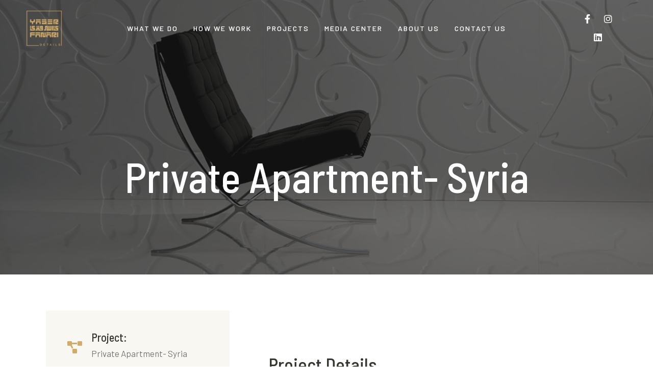

--- FILE ---
content_type: text/html; charset=UTF-8
request_url: https://yaserfanari.com/our_projects/private-apartment-syria/
body_size: 12001
content:
<!DOCTYPE html><html lang="en-US"><head><meta charset="UTF-8"><meta name="viewport" content="width=device-width, initial-scale=1"><link rel="profile" href="https://gmpg.org/xfn/11"><meta name='robots' content='index, follow, max-image-preview:large, max-snippet:-1, max-video-preview:-1' /><!-- <link media="all" href="https://yaserfanari.com/wp-content/cache/autoptimize/css/autoptimize_f5ddaf745073e06dcc3b1c43d4d6d40d.css" rel="stylesheet"> --><title>Private Apartment- Syria - Yaser Fanari Interior Design and Fit-Out</title><link rel="canonical" href="https://yaserfanari.com/our_projects/private-apartment-syria/" /><meta property="og:locale" content="en_US" /><meta property="og:type" content="article" /><meta property="og:title" content="Private Apartment- Syria - Yaser Fanari Interior Design and Fit-Out" /><meta property="og:url" content="https://yaserfanari.com/our_projects/private-apartment-syria/" /><meta property="og:site_name" content="Yaser Fanari Interior Design and Fit-Out" /><meta property="article:modified_time" content="2022-07-19T09:57:36+00:00" /><meta property="og:image" content="https://yaserfanari.com/wp-content/uploads/2022/07/001-1.jpg" /><meta property="og:image:width" content="800" /><meta property="og:image:height" content="534" /><meta property="og:image:type" content="image/jpeg" /><meta name="twitter:card" content="summary_large_image" /> <script type="application/ld+json" class="yoast-schema-graph">{"@context":"https://schema.org","@graph":[{"@type":"WebPage","@id":"https://yaserfanari.com/our_projects/private-apartment-syria/","url":"https://yaserfanari.com/our_projects/private-apartment-syria/","name":"Private Apartment- Syria - Yaser Fanari Interior Design and Fit-Out","isPartOf":{"@id":"https://yaserfanari.com/#website"},"primaryImageOfPage":{"@id":"https://yaserfanari.com/our_projects/private-apartment-syria/#primaryimage"},"image":{"@id":"https://yaserfanari.com/our_projects/private-apartment-syria/#primaryimage"},"thumbnailUrl":"https://yaserfanari.com/wp-content/uploads/2022/07/001-1.jpg","datePublished":"2022-07-14T09:59:24+00:00","dateModified":"2022-07-19T09:57:36+00:00","breadcrumb":{"@id":"https://yaserfanari.com/our_projects/private-apartment-syria/#breadcrumb"},"inLanguage":"en-US","potentialAction":[{"@type":"ReadAction","target":["https://yaserfanari.com/our_projects/private-apartment-syria/"]}]},{"@type":"ImageObject","inLanguage":"en-US","@id":"https://yaserfanari.com/our_projects/private-apartment-syria/#primaryimage","url":"https://yaserfanari.com/wp-content/uploads/2022/07/001-1.jpg","contentUrl":"https://yaserfanari.com/wp-content/uploads/2022/07/001-1.jpg","width":800,"height":534},{"@type":"BreadcrumbList","@id":"https://yaserfanari.com/our_projects/private-apartment-syria/#breadcrumb","itemListElement":[{"@type":"ListItem","position":1,"name":"Home","item":"https://yaserfanari.com/"},{"@type":"ListItem","position":2,"name":"Projects","item":"https://yaserfanari.com/projects/"},{"@type":"ListItem","position":3,"name":"Private Apartment- Syria"}]},{"@type":"WebSite","@id":"https://yaserfanari.com/#website","url":"https://yaserfanari.com/","name":"Yaser Fanari Interior Design and Fit-Out","description":"Interior design- Fit out contracting","publisher":{"@id":"https://yaserfanari.com/#organization"},"potentialAction":[{"@type":"SearchAction","target":{"@type":"EntryPoint","urlTemplate":"https://yaserfanari.com/?s={search_term_string}"},"query-input":"required name=search_term_string"}],"inLanguage":"en-US"},{"@type":"Organization","@id":"https://yaserfanari.com/#organization","name":"Yaser Fanari Architectural Solutions and Fit-Out","url":"https://yaserfanari.com/","logo":{"@type":"ImageObject","inLanguage":"en-US","@id":"https://yaserfanari.com/#/schema/logo/image/","url":"https://yaserfanari.com/wp-content/uploads/2020/07/yaser-fanari-quality-img.jpg","contentUrl":"https://yaserfanari.com/wp-content/uploads/2020/07/yaser-fanari-quality-img.jpg","width":400,"height":400,"caption":"Yaser Fanari Architectural Solutions and Fit-Out"},"image":{"@id":"https://yaserfanari.com/#/schema/logo/image/"}}]}</script> <link rel="alternate" type="application/rss+xml" title="Yaser Fanari Interior Design and Fit-Out &raquo; Feed" href="https://yaserfanari.com/feed/" /><link rel="alternate" type="application/rss+xml" title="Yaser Fanari Interior Design and Fit-Out &raquo; Comments Feed" href="https://yaserfanari.com/comments/feed/" /><!-- <link rel='stylesheet' id='elementor-post-83-css' href='https://yaserfanari.com/wp-content/cache/autoptimize/css/autoptimize_single_5710b1afb022680ca7962978cc324b29.css?ver=1718102506' media='all' /> --><!-- <link rel='stylesheet' id='elementor-post-92-css' href='https://yaserfanari.com/wp-content/cache/autoptimize/css/autoptimize_single_6b80366495f9540078aa16a3a703fff6.css?ver=1718102513' media='all' /> --><!-- <link rel='stylesheet' id='elementor-post-95-css' href='https://yaserfanari.com/wp-content/cache/autoptimize/css/autoptimize_single_698b46a5b9fd7ab1fd49aea7d52b2833.css?ver=1718102999' media='all' /> --><!-- <link rel='stylesheet' id='elementor-post-1549-css' href='https://yaserfanari.com/wp-content/cache/autoptimize/css/autoptimize_single_8c267b26fa7728d27b198f9307579220.css?ver=1718102712' media='all' /> --><!-- <link rel='stylesheet' id='elementor-post-545-css' href='https://yaserfanari.com/wp-content/cache/autoptimize/css/autoptimize_single_c2027fc17d109e4c6a364be3ddbe48b1.css?ver=1607883807' media='all' /> -->
<link rel="stylesheet" type="text/css" href="//yaserfanari.com/wp-content/cache/wpfc-minified/9mfsqato/aajmu.css" media="all"/><link rel='stylesheet' id='google-fonts-1-css' href='https://fonts.googleapis.com/css?family=Roboto%3A100%2C100italic%2C200%2C200italic%2C300%2C300italic%2C400%2C400italic%2C500%2C500italic%2C600%2C600italic%2C700%2C700italic%2C800%2C800italic%2C900%2C900italic%7CRoboto+Slab%3A100%2C100italic%2C200%2C200italic%2C300%2C300italic%2C400%2C400italic%2C500%2C500italic%2C600%2C600italic%2C700%2C700italic%2C800%2C800italic%2C900%2C900italic%7CBarlow%3A100%2C100italic%2C200%2C200italic%2C300%2C300italic%2C400%2C400italic%2C500%2C500italic%2C600%2C600italic%2C700%2C700italic%2C800%2C800italic%2C900%2C900italic%7CBarlow+Semi+Condensed%3A100%2C100italic%2C200%2C200italic%2C300%2C300italic%2C400%2C400italic%2C500%2C500italic%2C600%2C600italic%2C700%2C700italic%2C800%2C800italic%2C900%2C900italic&#038;display=auto&#038;ver=6.5.7' media='all' /><link rel="preconnect" href="https://fonts.gstatic.com/" crossorigin><!--[if IE]> <script src="https://yaserfanari.com/wp-content/themes/astra/assets/js/minified/flexibility.min.js?ver=4.6.16" id="astra-flexibility-js"></script> <script id="astra-flexibility-js-after">flexibility(document.documentElement);</script> <![endif]--> <script src='//yaserfanari.com/wp-content/cache/wpfc-minified/koi9j3zk/aaf8z.js' type="text/javascript"></script>
<!-- <script src="https://yaserfanari.com/wp-includes/js/jquery/jquery.min.js?ver=3.7.1" id="jquery-core-js"></script> --> <script id="ecs_ajax_load-js-extra">var ecs_ajax_params = {"ajaxurl":"https:\/\/yaserfanari.com\/wp-admin\/admin-ajax.php","posts":"{\"page\":0,\"our_projects\":\"private-apartment-syria\",\"post_type\":\"our_projects\",\"name\":\"private-apartment-syria\",\"error\":\"\",\"m\":\"\",\"p\":0,\"post_parent\":\"\",\"subpost\":\"\",\"subpost_id\":\"\",\"attachment\":\"\",\"attachment_id\":0,\"pagename\":\"private-apartment-syria\",\"page_id\":0,\"second\":\"\",\"minute\":\"\",\"hour\":\"\",\"day\":0,\"monthnum\":0,\"year\":0,\"w\":0,\"category_name\":\"\",\"tag\":\"\",\"cat\":\"\",\"tag_id\":\"\",\"author\":\"\",\"author_name\":\"\",\"feed\":\"\",\"tb\":\"\",\"paged\":0,\"meta_key\":\"\",\"meta_value\":\"\",\"preview\":\"\",\"s\":\"\",\"sentence\":\"\",\"title\":\"\",\"fields\":\"\",\"menu_order\":\"\",\"embed\":\"\",\"category__in\":[],\"category__not_in\":[],\"category__and\":[],\"post__in\":[],\"post__not_in\":[],\"post_name__in\":[],\"tag__in\":[],\"tag__not_in\":[],\"tag__and\":[],\"tag_slug__in\":[],\"tag_slug__and\":[],\"post_parent__in\":[],\"post_parent__not_in\":[],\"author__in\":[],\"author__not_in\":[],\"search_columns\":[],\"ignore_sticky_posts\":false,\"suppress_filters\":false,\"cache_results\":true,\"update_post_term_cache\":true,\"update_menu_item_cache\":false,\"lazy_load_term_meta\":true,\"update_post_meta_cache\":true,\"posts_per_page\":10,\"nopaging\":false,\"comments_per_page\":\"50\",\"no_found_rows\":false,\"order\":\"DESC\"}"};</script> <link rel="https://api.w.org/" href="https://yaserfanari.com/wp-json/" /><link rel="alternate" type="application/json" href="https://yaserfanari.com/wp-json/wp/v2/our_projects/1313" /><link rel="EditURI" type="application/rsd+xml" title="RSD" href="https://yaserfanari.com/xmlrpc.php?rsd" /><link rel='shortlink' href='https://yaserfanari.com/?p=1313' /><link rel="alternate" type="application/json+oembed" href="https://yaserfanari.com/wp-json/oembed/1.0/embed?url=https%3A%2F%2Fyaserfanari.com%2Four_projects%2Fprivate-apartment-syria%2F" /><link rel="alternate" type="text/xml+oembed" href="https://yaserfanari.com/wp-json/oembed/1.0/embed?url=https%3A%2F%2Fyaserfanari.com%2Four_projects%2Fprivate-apartment-syria%2F&#038;format=xml" /> <script type="text/javascript">if(!window._buttonizer) { window._buttonizer = {}; };var _buttonizer_page_data = {"language":"en"};window._buttonizer.data = { ..._buttonizer_page_data, ...window._buttonizer.data };</script>
<script async src="https://www.googletagmanager.com/gtag/js?id=G-0BXGDGRZX9"></script> <script>window.dataLayer = window.dataLayer || [];
function gtag(){dataLayer.push(arguments);}
gtag('js', new Date());
gtag('config', 'G-0BXGDGRZX9');</script> <meta name="generator" content="Elementor 3.21.8; features: e_optimized_assets_loading, additional_custom_breakpoints; settings: css_print_method-external, google_font-enabled, font_display-auto"><meta name="generator" content="Powered by Slider Revolution 5.4.8.3 - responsive, Mobile-Friendly Slider Plugin for WordPress with comfortable drag and drop interface." /><link rel="icon" href="https://yaserfanari.com/wp-content/uploads/2020/06/cropped-yaser-fanari-logo-2-32x32.png" sizes="32x32" /><link rel="icon" href="https://yaserfanari.com/wp-content/uploads/2020/06/cropped-yaser-fanari-logo-2-192x192.png" sizes="192x192" /><link rel="apple-touch-icon" href="https://yaserfanari.com/wp-content/uploads/2020/06/cropped-yaser-fanari-logo-2-180x180.png" /><meta name="msapplication-TileImage" content="https://yaserfanari.com/wp-content/uploads/2020/06/cropped-yaser-fanari-logo-2-270x270.png" /> <script type="text/javascript">function setREVStartSize(e){									
try{ e.c=jQuery(e.c);var i=jQuery(window).width(),t=9999,r=0,n=0,l=0,f=0,s=0,h=0;
if(e.responsiveLevels&&(jQuery.each(e.responsiveLevels,function(e,f){f>i&&(t=r=f,l=e),i>f&&f>r&&(r=f,n=e)}),t>r&&(l=n)),f=e.gridheight[l]||e.gridheight[0]||e.gridheight,s=e.gridwidth[l]||e.gridwidth[0]||e.gridwidth,h=i/s,h=h>1?1:h,f=Math.round(h*f),"fullscreen"==e.sliderLayout){var u=(e.c.width(),jQuery(window).height());if(void 0!=e.fullScreenOffsetContainer){var c=e.fullScreenOffsetContainer.split(",");if (c) jQuery.each(c,function(e,i){u=jQuery(i).length>0?u-jQuery(i).outerHeight(!0):u}),e.fullScreenOffset.split("%").length>1&&void 0!=e.fullScreenOffset&&e.fullScreenOffset.length>0?u-=jQuery(window).height()*parseInt(e.fullScreenOffset,0)/100:void 0!=e.fullScreenOffset&&e.fullScreenOffset.length>0&&(u-=parseInt(e.fullScreenOffset,0))}f=u}else void 0!=e.minHeight&&f<e.minHeight&&(f=e.minHeight);e.c.closest(".rev_slider_wrapper").css({height:f})					
}catch(d){console.log("Failure at Presize of Slider:"+d)}						
};</script> </head><body data-rsssl=1 itemtype='https://schema.org/Blog' itemscope='itemscope' class="our_projects-template-default single single-our_projects postid-1313 ast-desktop ast-page-builder-template ast-no-sidebar astra-4.6.16 group-blog ast-blog-single-style-1 ast-custom-post-type ast-single-post ast-inherit-site-logo-transparent ast-hfb-header elementor-page-1549 ast-normal-title-enabled elementor-default elementor-kit-83"> <a
class="skip-link screen-reader-text"
href="#content"
role="link"
title="Skip to content"> Skip to content</a><div
class="hfeed site" id="page"><div data-elementor-type="header" data-elementor-id="92" class="elementor elementor-92 elementor-location-header" data-elementor-post-type="elementor_library"><section class="elementor-section elementor-top-section elementor-element elementor-element-114c92f elementor-section-full_width elementor-section-content-middle she-header-yes elementor-hidden-tablet elementor-hidden-phone elementor-section-height-default elementor-section-height-default" data-id="114c92f" data-element_type="section" data-settings="{&quot;background_background&quot;:&quot;classic&quot;,&quot;sticky&quot;:&quot;top&quot;,&quot;transparent&quot;:&quot;yes&quot;,&quot;transparent_header_show&quot;:&quot;yes&quot;,&quot;background_show&quot;:&quot;yes&quot;,&quot;background&quot;:&quot;#353630&quot;,&quot;shrink_header&quot;:&quot;yes&quot;,&quot;shrink_header_logo&quot;:&quot;yes&quot;,&quot;custom_height_header_logo&quot;:{&quot;unit&quot;:&quot;px&quot;,&quot;size&quot;:85,&quot;sizes&quot;:[]},&quot;sticky_on&quot;:[&quot;desktop&quot;],&quot;transparent_on&quot;:[&quot;desktop&quot;],&quot;sticky_offset&quot;:0,&quot;sticky_effects_offset&quot;:0,&quot;scroll_distance&quot;:{&quot;unit&quot;:&quot;px&quot;,&quot;size&quot;:60,&quot;sizes&quot;:[]},&quot;scroll_distance_tablet&quot;:{&quot;unit&quot;:&quot;px&quot;,&quot;size&quot;:&quot;&quot;,&quot;sizes&quot;:[]},&quot;scroll_distance_mobile&quot;:{&quot;unit&quot;:&quot;px&quot;,&quot;size&quot;:&quot;&quot;,&quot;sizes&quot;:[]},&quot;custom_height_header&quot;:{&quot;unit&quot;:&quot;px&quot;,&quot;size&quot;:70,&quot;sizes&quot;:[]},&quot;custom_height_header_tablet&quot;:{&quot;unit&quot;:&quot;px&quot;,&quot;size&quot;:&quot;&quot;,&quot;sizes&quot;:[]},&quot;custom_height_header_mobile&quot;:{&quot;unit&quot;:&quot;px&quot;,&quot;size&quot;:&quot;&quot;,&quot;sizes&quot;:[]},&quot;custom_height_header_logo_tablet&quot;:{&quot;unit&quot;:&quot;px&quot;,&quot;size&quot;:&quot;&quot;,&quot;sizes&quot;:[]},&quot;custom_height_header_logo_mobile&quot;:{&quot;unit&quot;:&quot;px&quot;,&quot;size&quot;:&quot;&quot;,&quot;sizes&quot;:[]}}"><div class="elementor-container elementor-column-gap-no"><div class="elementor-column elementor-col-33 elementor-top-column elementor-element elementor-element-05eb8b9" data-id="05eb8b9" data-element_type="column"><div class="elementor-widget-wrap elementor-element-populated"><div class="elementor-element elementor-element-68d2b29 elementor-widget elementor-widget-image" data-id="68d2b29" data-element_type="widget" data-widget_type="image.default"><div class="elementor-widget-container"> <a href="https://yaserfanari.com"> <img src="https://yaserfanari.com/wp-content/uploads/elementor/thumbs/yaser-fanari-monile-logo-p78uas6hte1m2z0ktdn88yfzd07krgl1jkbv4izqfm.png" title="yaser-fanari-monile-logo" alt="yaser-fanari-monile-logo" loading="lazy" /> </a></div></div></div></div><div class="elementor-column elementor-col-33 elementor-top-column elementor-element elementor-element-9fbb075" data-id="9fbb075" data-element_type="column"><div class="elementor-widget-wrap elementor-element-populated"><div class="elementor-element elementor-element-eb6f815 elementor-nav-menu__align-center elementor-nav-menu--stretch elementor-nav-menu--dropdown-tablet elementor-nav-menu__text-align-aside elementor-nav-menu--toggle elementor-nav-menu--burger elementor-widget elementor-widget-nav-menu" data-id="eb6f815" data-element_type="widget" data-settings="{&quot;full_width&quot;:&quot;stretch&quot;,&quot;submenu_icon&quot;:{&quot;value&quot;:&quot;&lt;i class=\&quot;fas e-plus-icon\&quot;&gt;&lt;\/i&gt;&quot;,&quot;library&quot;:&quot;&quot;},&quot;layout&quot;:&quot;horizontal&quot;,&quot;toggle&quot;:&quot;burger&quot;}" data-widget_type="nav-menu.default"><div class="elementor-widget-container"><nav class="elementor-nav-menu--main elementor-nav-menu__container elementor-nav-menu--layout-horizontal e--pointer-none"><ul id="menu-1-eb6f815" class="elementor-nav-menu"><li class="menu-item menu-item-type-custom menu-item-object-custom menu-item-has-children menu-item-426"><a aria-expanded="false" class="elementor-item menu-link">What We Do<span role="application" class="dropdown-menu-toggle ast-header-navigation-arrow" tabindex="0" aria-expanded="false" aria-label="Menu Toggle" ></span></a><ul class="sub-menu elementor-nav-menu--dropdown"><li class="menu-item menu-item-type-post_type menu-item-object-page menu-item-1773"><a href="https://yaserfanari.com/architectural-solutions/" class="elementor-sub-item menu-link">Architectural Solutions</a></li><li class="menu-item menu-item-type-post_type menu-item-object-page menu-item-1779"><a href="https://yaserfanari.com/interior-design-dubai/" class="elementor-sub-item menu-link">Interior Design</a></li><li class="menu-item menu-item-type-post_type menu-item-object-page menu-item-1778"><a href="https://yaserfanari.com/interior-fit-out-companies-in-dubai/" class="elementor-sub-item menu-link">Interior Fit Out</a></li><li class="menu-item menu-item-type-post_type menu-item-object-page menu-item-1777"><a href="https://yaserfanari.com/furnishing-solutions/" class="elementor-sub-item menu-link">Furnishing Solutions</a></li><li class="menu-item menu-item-type-post_type menu-item-object-page menu-item-1780"><a href="https://yaserfanari.com/project-management/" class="elementor-sub-item menu-link">Project Management</a></li></ul></li><li class="menu-item menu-item-type-custom menu-item-object-custom menu-item-has-children menu-item-776"><a aria-expanded="false" class="elementor-item menu-link">How We Work<span role="application" class="dropdown-menu-toggle ast-header-navigation-arrow" tabindex="0" aria-expanded="false" aria-label="Menu Toggle" ></span></a><ul class="sub-menu elementor-nav-menu--dropdown"><li class="menu-item menu-item-type-post_type menu-item-object-page menu-item-469"><a href="https://yaserfanari.com/health-and-safety/" class="elementor-sub-item menu-link">Health and Safety</a></li><li class="menu-item menu-item-type-post_type menu-item-object-page menu-item-468"><a href="https://yaserfanari.com/environmental/" class="elementor-sub-item menu-link">Environmental</a></li><li class="menu-item menu-item-type-post_type menu-item-object-page menu-item-467"><a href="https://yaserfanari.com/quality/" class="elementor-sub-item menu-link">Quality</a></li></ul></li><li class="menu-item menu-item-type-custom menu-item-object-custom menu-item-897"><a href="https://yaserfanari.com/projects/" class="elementor-item menu-link">Projects</a></li><li class="menu-item menu-item-type-custom menu-item-object-custom menu-item-has-children menu-item-314"><a aria-expanded="false" class="elementor-item menu-link">Media Center<span role="application" class="dropdown-menu-toggle ast-header-navigation-arrow" tabindex="0" aria-expanded="false" aria-label="Menu Toggle" ></span></a><ul class="sub-menu elementor-nav-menu--dropdown"><li class="menu-item menu-item-type-taxonomy menu-item-object-category menu-item-330"><a href="https://yaserfanari.com/articles/" class="elementor-sub-item menu-link">Articles</a></li><li class="menu-item menu-item-type-taxonomy menu-item-object-category menu-item-331"><a href="https://yaserfanari.com/articles/company-news/" class="elementor-sub-item menu-link">News</a></li></ul></li><li class="menu-item menu-item-type-post_type menu-item-object-page menu-item-26"><a href="https://yaserfanari.com/about-us/" class="elementor-item menu-link">About Us</a></li><li class="menu-item menu-item-type-post_type menu-item-object-page menu-item-27"><a href="https://yaserfanari.com/contact-us/" class="elementor-item menu-link">Contact Us</a></li></ul></nav><div class="elementor-menu-toggle" role="button" tabindex="0" aria-label="Menu Toggle" aria-expanded="false"> <i aria-hidden="true" role="presentation" class="elementor-menu-toggle__icon--open eicon-menu-bar"></i><i aria-hidden="true" role="presentation" class="elementor-menu-toggle__icon--close eicon-close"></i> <span class="elementor-screen-only">Menu</span></div><nav class="elementor-nav-menu--dropdown elementor-nav-menu__container" aria-hidden="true"><ul id="menu-2-eb6f815" class="elementor-nav-menu"><li class="menu-item menu-item-type-custom menu-item-object-custom menu-item-has-children menu-item-426"><a aria-expanded="false" class="elementor-item menu-link" tabindex="-1">What We Do<span role="application" class="dropdown-menu-toggle ast-header-navigation-arrow" tabindex="0" aria-expanded="false" aria-label="Menu Toggle" ></span></a><ul class="sub-menu elementor-nav-menu--dropdown"><li class="menu-item menu-item-type-post_type menu-item-object-page menu-item-1773"><a href="https://yaserfanari.com/architectural-solutions/" class="elementor-sub-item menu-link" tabindex="-1">Architectural Solutions</a></li><li class="menu-item menu-item-type-post_type menu-item-object-page menu-item-1779"><a href="https://yaserfanari.com/interior-design-dubai/" class="elementor-sub-item menu-link" tabindex="-1">Interior Design</a></li><li class="menu-item menu-item-type-post_type menu-item-object-page menu-item-1778"><a href="https://yaserfanari.com/interior-fit-out-companies-in-dubai/" class="elementor-sub-item menu-link" tabindex="-1">Interior Fit Out</a></li><li class="menu-item menu-item-type-post_type menu-item-object-page menu-item-1777"><a href="https://yaserfanari.com/furnishing-solutions/" class="elementor-sub-item menu-link" tabindex="-1">Furnishing Solutions</a></li><li class="menu-item menu-item-type-post_type menu-item-object-page menu-item-1780"><a href="https://yaserfanari.com/project-management/" class="elementor-sub-item menu-link" tabindex="-1">Project Management</a></li></ul></li><li class="menu-item menu-item-type-custom menu-item-object-custom menu-item-has-children menu-item-776"><a aria-expanded="false" class="elementor-item menu-link" tabindex="-1">How We Work<span role="application" class="dropdown-menu-toggle ast-header-navigation-arrow" tabindex="0" aria-expanded="false" aria-label="Menu Toggle" ></span></a><ul class="sub-menu elementor-nav-menu--dropdown"><li class="menu-item menu-item-type-post_type menu-item-object-page menu-item-469"><a href="https://yaserfanari.com/health-and-safety/" class="elementor-sub-item menu-link" tabindex="-1">Health and Safety</a></li><li class="menu-item menu-item-type-post_type menu-item-object-page menu-item-468"><a href="https://yaserfanari.com/environmental/" class="elementor-sub-item menu-link" tabindex="-1">Environmental</a></li><li class="menu-item menu-item-type-post_type menu-item-object-page menu-item-467"><a href="https://yaserfanari.com/quality/" class="elementor-sub-item menu-link" tabindex="-1">Quality</a></li></ul></li><li class="menu-item menu-item-type-custom menu-item-object-custom menu-item-897"><a href="https://yaserfanari.com/projects/" class="elementor-item menu-link" tabindex="-1">Projects</a></li><li class="menu-item menu-item-type-custom menu-item-object-custom menu-item-has-children menu-item-314"><a aria-expanded="false" class="elementor-item menu-link" tabindex="-1">Media Center<span role="application" class="dropdown-menu-toggle ast-header-navigation-arrow" tabindex="0" aria-expanded="false" aria-label="Menu Toggle" ></span></a><ul class="sub-menu elementor-nav-menu--dropdown"><li class="menu-item menu-item-type-taxonomy menu-item-object-category menu-item-330"><a href="https://yaserfanari.com/articles/" class="elementor-sub-item menu-link" tabindex="-1">Articles</a></li><li class="menu-item menu-item-type-taxonomy menu-item-object-category menu-item-331"><a href="https://yaserfanari.com/articles/company-news/" class="elementor-sub-item menu-link" tabindex="-1">News</a></li></ul></li><li class="menu-item menu-item-type-post_type menu-item-object-page menu-item-26"><a href="https://yaserfanari.com/about-us/" class="elementor-item menu-link" tabindex="-1">About Us</a></li><li class="menu-item menu-item-type-post_type menu-item-object-page menu-item-27"><a href="https://yaserfanari.com/contact-us/" class="elementor-item menu-link" tabindex="-1">Contact Us</a></li></ul></nav></div></div></div></div><div class="elementor-column elementor-col-33 elementor-top-column elementor-element elementor-element-fed5085" data-id="fed5085" data-element_type="column"><div class="elementor-widget-wrap elementor-element-populated"><div class="elementor-element elementor-element-d27701d elementor-shape-square elementor-grid-0 e-grid-align-center elementor-widget elementor-widget-social-icons" data-id="d27701d" data-element_type="widget" data-widget_type="social-icons.default"><div class="elementor-widget-container"><div class="elementor-social-icons-wrapper elementor-grid"> <span class="elementor-grid-item"> <a class="elementor-icon elementor-social-icon elementor-social-icon-facebook elementor-repeater-item-3fbcb45" href="https://www.facebook.com/YaserFanariArchSolutionFitOut/" target="_blank"> <span class="elementor-screen-only">Facebook</span> <i class="fab fa-facebook"></i> </a> </span> <span class="elementor-grid-item"> <a class="elementor-icon elementor-social-icon elementor-social-icon-instagram elementor-repeater-item-30cde25" href="https://www.instagram.com/yaserfanari.arch.solutions/" target="_blank"> <span class="elementor-screen-only">Instagram</span> <i class="fab fa-instagram"></i> </a> </span> <span class="elementor-grid-item"> <a class="elementor-icon elementor-social-icon elementor-social-icon-linkedin elementor-repeater-item-8771f83" href="https://ae.linkedin.com/in/yaserfanari" target="_blank"> <span class="elementor-screen-only">Linkedin</span> <i class="fab fa-linkedin"></i> </a> </span></div></div></div></div></div></div></section><section class="elementor-section elementor-top-section elementor-element elementor-element-c650e81 elementor-section-full_width elementor-section-content-middle elementor-hidden-desktop elementor-section-height-default elementor-section-height-default" data-id="c650e81" data-element_type="section" data-settings="{&quot;background_background&quot;:&quot;classic&quot;}"><div class="elementor-container elementor-column-gap-no"><div class="elementor-column elementor-col-50 elementor-top-column elementor-element elementor-element-9a44967" data-id="9a44967" data-element_type="column"><div class="elementor-widget-wrap elementor-element-populated"><div class="elementor-element elementor-element-e570555 elementor-widget elementor-widget-image" data-id="e570555" data-element_type="widget" data-widget_type="image.default"><div class="elementor-widget-container"> <a href="https://yaserfanari.com"> <img width="170" height="170" src="https://yaserfanari.com/wp-content/uploads/2020/06/yaser-fanari-monile-logo.png" class="attachment-full size-full wp-image-760" alt="" srcset="https://yaserfanari.com/wp-content/uploads/2020/06/yaser-fanari-monile-logo.png 170w, https://yaserfanari.com/wp-content/uploads/2020/06/yaser-fanari-monile-logo-150x150.png 150w" sizes="(max-width: 170px) 100vw, 170px" /> </a></div></div></div></div><div class="elementor-column elementor-col-50 elementor-top-column elementor-element elementor-element-8dd2df6" data-id="8dd2df6" data-element_type="column"><div class="elementor-widget-wrap elementor-element-populated"><div class="elementor-element elementor-element-d56439f elementor-nav-menu__align-center elementor-nav-menu--stretch elementor-nav-menu--dropdown-tablet elementor-nav-menu__text-align-aside elementor-nav-menu--toggle elementor-nav-menu--burger elementor-widget elementor-widget-nav-menu" data-id="d56439f" data-element_type="widget" data-settings="{&quot;full_width&quot;:&quot;stretch&quot;,&quot;submenu_icon&quot;:{&quot;value&quot;:&quot;&lt;i class=\&quot;fas e-plus-icon\&quot;&gt;&lt;\/i&gt;&quot;,&quot;library&quot;:&quot;&quot;},&quot;layout&quot;:&quot;horizontal&quot;,&quot;toggle&quot;:&quot;burger&quot;}" data-widget_type="nav-menu.default"><div class="elementor-widget-container"><nav class="elementor-nav-menu--main elementor-nav-menu__container elementor-nav-menu--layout-horizontal e--pointer-underline e--animation-fade"><ul id="menu-1-d56439f" class="elementor-nav-menu"><li class="menu-item menu-item-type-custom menu-item-object-custom menu-item-has-children menu-item-426"><a aria-expanded="false" class="elementor-item menu-link">What We Do<span role="application" class="dropdown-menu-toggle ast-header-navigation-arrow" tabindex="0" aria-expanded="false" aria-label="Menu Toggle" ></span></a><ul class="sub-menu elementor-nav-menu--dropdown"><li class="menu-item menu-item-type-post_type menu-item-object-page menu-item-1773"><a href="https://yaserfanari.com/architectural-solutions/" class="elementor-sub-item menu-link">Architectural Solutions</a></li><li class="menu-item menu-item-type-post_type menu-item-object-page menu-item-1779"><a href="https://yaserfanari.com/interior-design-dubai/" class="elementor-sub-item menu-link">Interior Design</a></li><li class="menu-item menu-item-type-post_type menu-item-object-page menu-item-1778"><a href="https://yaserfanari.com/interior-fit-out-companies-in-dubai/" class="elementor-sub-item menu-link">Interior Fit Out</a></li><li class="menu-item menu-item-type-post_type menu-item-object-page menu-item-1777"><a href="https://yaserfanari.com/furnishing-solutions/" class="elementor-sub-item menu-link">Furnishing Solutions</a></li><li class="menu-item menu-item-type-post_type menu-item-object-page menu-item-1780"><a href="https://yaserfanari.com/project-management/" class="elementor-sub-item menu-link">Project Management</a></li></ul></li><li class="menu-item menu-item-type-custom menu-item-object-custom menu-item-has-children menu-item-776"><a aria-expanded="false" class="elementor-item menu-link">How We Work<span role="application" class="dropdown-menu-toggle ast-header-navigation-arrow" tabindex="0" aria-expanded="false" aria-label="Menu Toggle" ></span></a><ul class="sub-menu elementor-nav-menu--dropdown"><li class="menu-item menu-item-type-post_type menu-item-object-page menu-item-469"><a href="https://yaserfanari.com/health-and-safety/" class="elementor-sub-item menu-link">Health and Safety</a></li><li class="menu-item menu-item-type-post_type menu-item-object-page menu-item-468"><a href="https://yaserfanari.com/environmental/" class="elementor-sub-item menu-link">Environmental</a></li><li class="menu-item menu-item-type-post_type menu-item-object-page menu-item-467"><a href="https://yaserfanari.com/quality/" class="elementor-sub-item menu-link">Quality</a></li></ul></li><li class="menu-item menu-item-type-custom menu-item-object-custom menu-item-897"><a href="https://yaserfanari.com/projects/" class="elementor-item menu-link">Projects</a></li><li class="menu-item menu-item-type-custom menu-item-object-custom menu-item-has-children menu-item-314"><a aria-expanded="false" class="elementor-item menu-link">Media Center<span role="application" class="dropdown-menu-toggle ast-header-navigation-arrow" tabindex="0" aria-expanded="false" aria-label="Menu Toggle" ></span></a><ul class="sub-menu elementor-nav-menu--dropdown"><li class="menu-item menu-item-type-taxonomy menu-item-object-category menu-item-330"><a href="https://yaserfanari.com/articles/" class="elementor-sub-item menu-link">Articles</a></li><li class="menu-item menu-item-type-taxonomy menu-item-object-category menu-item-331"><a href="https://yaserfanari.com/articles/company-news/" class="elementor-sub-item menu-link">News</a></li></ul></li><li class="menu-item menu-item-type-post_type menu-item-object-page menu-item-26"><a href="https://yaserfanari.com/about-us/" class="elementor-item menu-link">About Us</a></li><li class="menu-item menu-item-type-post_type menu-item-object-page menu-item-27"><a href="https://yaserfanari.com/contact-us/" class="elementor-item menu-link">Contact Us</a></li></ul></nav><div class="elementor-menu-toggle" role="button" tabindex="0" aria-label="Menu Toggle" aria-expanded="false"> <i aria-hidden="true" role="presentation" class="elementor-menu-toggle__icon--open eicon-menu-bar"></i><i aria-hidden="true" role="presentation" class="elementor-menu-toggle__icon--close eicon-close"></i> <span class="elementor-screen-only">Menu</span></div><nav class="elementor-nav-menu--dropdown elementor-nav-menu__container" aria-hidden="true"><ul id="menu-2-d56439f" class="elementor-nav-menu"><li class="menu-item menu-item-type-custom menu-item-object-custom menu-item-has-children menu-item-426"><a aria-expanded="false" class="elementor-item menu-link" tabindex="-1">What We Do<span role="application" class="dropdown-menu-toggle ast-header-navigation-arrow" tabindex="0" aria-expanded="false" aria-label="Menu Toggle" ></span></a><ul class="sub-menu elementor-nav-menu--dropdown"><li class="menu-item menu-item-type-post_type menu-item-object-page menu-item-1773"><a href="https://yaserfanari.com/architectural-solutions/" class="elementor-sub-item menu-link" tabindex="-1">Architectural Solutions</a></li><li class="menu-item menu-item-type-post_type menu-item-object-page menu-item-1779"><a href="https://yaserfanari.com/interior-design-dubai/" class="elementor-sub-item menu-link" tabindex="-1">Interior Design</a></li><li class="menu-item menu-item-type-post_type menu-item-object-page menu-item-1778"><a href="https://yaserfanari.com/interior-fit-out-companies-in-dubai/" class="elementor-sub-item menu-link" tabindex="-1">Interior Fit Out</a></li><li class="menu-item menu-item-type-post_type menu-item-object-page menu-item-1777"><a href="https://yaserfanari.com/furnishing-solutions/" class="elementor-sub-item menu-link" tabindex="-1">Furnishing Solutions</a></li><li class="menu-item menu-item-type-post_type menu-item-object-page menu-item-1780"><a href="https://yaserfanari.com/project-management/" class="elementor-sub-item menu-link" tabindex="-1">Project Management</a></li></ul></li><li class="menu-item menu-item-type-custom menu-item-object-custom menu-item-has-children menu-item-776"><a aria-expanded="false" class="elementor-item menu-link" tabindex="-1">How We Work<span role="application" class="dropdown-menu-toggle ast-header-navigation-arrow" tabindex="0" aria-expanded="false" aria-label="Menu Toggle" ></span></a><ul class="sub-menu elementor-nav-menu--dropdown"><li class="menu-item menu-item-type-post_type menu-item-object-page menu-item-469"><a href="https://yaserfanari.com/health-and-safety/" class="elementor-sub-item menu-link" tabindex="-1">Health and Safety</a></li><li class="menu-item menu-item-type-post_type menu-item-object-page menu-item-468"><a href="https://yaserfanari.com/environmental/" class="elementor-sub-item menu-link" tabindex="-1">Environmental</a></li><li class="menu-item menu-item-type-post_type menu-item-object-page menu-item-467"><a href="https://yaserfanari.com/quality/" class="elementor-sub-item menu-link" tabindex="-1">Quality</a></li></ul></li><li class="menu-item menu-item-type-custom menu-item-object-custom menu-item-897"><a href="https://yaserfanari.com/projects/" class="elementor-item menu-link" tabindex="-1">Projects</a></li><li class="menu-item menu-item-type-custom menu-item-object-custom menu-item-has-children menu-item-314"><a aria-expanded="false" class="elementor-item menu-link" tabindex="-1">Media Center<span role="application" class="dropdown-menu-toggle ast-header-navigation-arrow" tabindex="0" aria-expanded="false" aria-label="Menu Toggle" ></span></a><ul class="sub-menu elementor-nav-menu--dropdown"><li class="menu-item menu-item-type-taxonomy menu-item-object-category menu-item-330"><a href="https://yaserfanari.com/articles/" class="elementor-sub-item menu-link" tabindex="-1">Articles</a></li><li class="menu-item menu-item-type-taxonomy menu-item-object-category menu-item-331"><a href="https://yaserfanari.com/articles/company-news/" class="elementor-sub-item menu-link" tabindex="-1">News</a></li></ul></li><li class="menu-item menu-item-type-post_type menu-item-object-page menu-item-26"><a href="https://yaserfanari.com/about-us/" class="elementor-item menu-link" tabindex="-1">About Us</a></li><li class="menu-item menu-item-type-post_type menu-item-object-page menu-item-27"><a href="https://yaserfanari.com/contact-us/" class="elementor-item menu-link" tabindex="-1">Contact Us</a></li></ul></nav></div></div></div></div></div></section><section class="elementor-section elementor-top-section elementor-element elementor-element-f88 elementor-section-full_width elementor-section-content-middle elementor-hidden-desktop elementor-hidden-tablet elementor-hidden-phone elementor-section-height-default elementor-section-height-default" data-id="f88" data-element_type="section" data-settings="{&quot;background_background&quot;:&quot;classic&quot;}"><div class="elementor-container elementor-column-gap-no"><div class="elementor-column elementor-col-50 elementor-top-column elementor-element elementor-element-ba5" data-id="ba5" data-element_type="column"><div class="elementor-widget-wrap elementor-element-populated"><section class="elementor-section elementor-inner-section elementor-element elementor-element-359c elementor-section-content-middle elementor-section-boxed elementor-section-height-default elementor-section-height-default" data-id="359c" data-element_type="section"><div class="elementor-container elementor-column-gap-narrow"><div class="elementor-column elementor-col-100 elementor-inner-column elementor-element elementor-element-10f" data-id="10f" data-element_type="column"><div class="elementor-widget-wrap elementor-element-populated"><div class="elementor-element elementor-element-39e9 elementor-widget__width-auto elementor-widget elementor-widget-image" data-id="39e9" data-element_type="widget" data-widget_type="image.default"><div class="elementor-widget-container"> <img width="142" height="104" src="https://yaserfanari.com/wp-content/uploads/2020/06/logo.png" class="attachment-medium size-medium wp-image-91" alt="" /></div></div><div class="elementor-element elementor-element-566e elementor-widget__width-auto elementor-widget elementor-widget-heading" data-id="566e" data-element_type="widget" data-widget_type="heading.default"><div class="elementor-widget-container"><h2 class="elementor-heading-title elementor-size-default">Architude</h2></div></div></div></div></div></section></div></div><div class="elementor-column elementor-col-50 elementor-top-column elementor-element elementor-element-1f2b" data-id="1f2b" data-element_type="column"><div class="elementor-widget-wrap elementor-element-populated"><div class="elementor-element elementor-element-6b7a elementor-nav-menu__align-end elementor-nav-menu--stretch elementor-nav-menu--dropdown-tablet elementor-nav-menu__text-align-aside elementor-nav-menu--toggle elementor-nav-menu--burger elementor-widget elementor-widget-nav-menu" data-id="6b7a" data-element_type="widget" data-settings="{&quot;full_width&quot;:&quot;stretch&quot;,&quot;submenu_icon&quot;:{&quot;value&quot;:&quot;&lt;i class=\&quot;fas fa-angle-down\&quot;&gt;&lt;\/i&gt;&quot;,&quot;library&quot;:&quot;fa-solid&quot;},&quot;layout&quot;:&quot;horizontal&quot;,&quot;toggle&quot;:&quot;burger&quot;}" data-widget_type="nav-menu.default"><div class="elementor-widget-container"><nav class="elementor-nav-menu--main elementor-nav-menu__container elementor-nav-menu--layout-horizontal e--pointer-underline e--animation-fade"><ul id="menu-1-6b7a" class="elementor-nav-menu"><li class="menu-item menu-item-type-custom menu-item-object-custom menu-item-has-children menu-item-426"><a aria-expanded="false" class="elementor-item menu-link">What We Do<span role="application" class="dropdown-menu-toggle ast-header-navigation-arrow" tabindex="0" aria-expanded="false" aria-label="Menu Toggle" ></span></a><ul class="sub-menu elementor-nav-menu--dropdown"><li class="menu-item menu-item-type-post_type menu-item-object-page menu-item-1773"><a href="https://yaserfanari.com/architectural-solutions/" class="elementor-sub-item menu-link">Architectural Solutions</a></li><li class="menu-item menu-item-type-post_type menu-item-object-page menu-item-1779"><a href="https://yaserfanari.com/interior-design-dubai/" class="elementor-sub-item menu-link">Interior Design</a></li><li class="menu-item menu-item-type-post_type menu-item-object-page menu-item-1778"><a href="https://yaserfanari.com/interior-fit-out-companies-in-dubai/" class="elementor-sub-item menu-link">Interior Fit Out</a></li><li class="menu-item menu-item-type-post_type menu-item-object-page menu-item-1777"><a href="https://yaserfanari.com/furnishing-solutions/" class="elementor-sub-item menu-link">Furnishing Solutions</a></li><li class="menu-item menu-item-type-post_type menu-item-object-page menu-item-1780"><a href="https://yaserfanari.com/project-management/" class="elementor-sub-item menu-link">Project Management</a></li></ul></li><li class="menu-item menu-item-type-custom menu-item-object-custom menu-item-has-children menu-item-776"><a aria-expanded="false" class="elementor-item menu-link">How We Work<span role="application" class="dropdown-menu-toggle ast-header-navigation-arrow" tabindex="0" aria-expanded="false" aria-label="Menu Toggle" ></span></a><ul class="sub-menu elementor-nav-menu--dropdown"><li class="menu-item menu-item-type-post_type menu-item-object-page menu-item-469"><a href="https://yaserfanari.com/health-and-safety/" class="elementor-sub-item menu-link">Health and Safety</a></li><li class="menu-item menu-item-type-post_type menu-item-object-page menu-item-468"><a href="https://yaserfanari.com/environmental/" class="elementor-sub-item menu-link">Environmental</a></li><li class="menu-item menu-item-type-post_type menu-item-object-page menu-item-467"><a href="https://yaserfanari.com/quality/" class="elementor-sub-item menu-link">Quality</a></li></ul></li><li class="menu-item menu-item-type-custom menu-item-object-custom menu-item-897"><a href="https://yaserfanari.com/projects/" class="elementor-item menu-link">Projects</a></li><li class="menu-item menu-item-type-custom menu-item-object-custom menu-item-has-children menu-item-314"><a aria-expanded="false" class="elementor-item menu-link">Media Center<span role="application" class="dropdown-menu-toggle ast-header-navigation-arrow" tabindex="0" aria-expanded="false" aria-label="Menu Toggle" ></span></a><ul class="sub-menu elementor-nav-menu--dropdown"><li class="menu-item menu-item-type-taxonomy menu-item-object-category menu-item-330"><a href="https://yaserfanari.com/articles/" class="elementor-sub-item menu-link">Articles</a></li><li class="menu-item menu-item-type-taxonomy menu-item-object-category menu-item-331"><a href="https://yaserfanari.com/articles/company-news/" class="elementor-sub-item menu-link">News</a></li></ul></li><li class="menu-item menu-item-type-post_type menu-item-object-page menu-item-26"><a href="https://yaserfanari.com/about-us/" class="elementor-item menu-link">About Us</a></li><li class="menu-item menu-item-type-post_type menu-item-object-page menu-item-27"><a href="https://yaserfanari.com/contact-us/" class="elementor-item menu-link">Contact Us</a></li></ul></nav><div class="elementor-menu-toggle" role="button" tabindex="0" aria-label="Menu Toggle" aria-expanded="false"> <i aria-hidden="true" role="presentation" class="elementor-menu-toggle__icon--open eicon-menu-bar"></i><i aria-hidden="true" role="presentation" class="elementor-menu-toggle__icon--close eicon-close"></i> <span class="elementor-screen-only">Menu</span></div><nav class="elementor-nav-menu--dropdown elementor-nav-menu__container" aria-hidden="true"><ul id="menu-2-6b7a" class="elementor-nav-menu"><li class="menu-item menu-item-type-custom menu-item-object-custom menu-item-has-children menu-item-426"><a aria-expanded="false" class="elementor-item menu-link" tabindex="-1">What We Do<span role="application" class="dropdown-menu-toggle ast-header-navigation-arrow" tabindex="0" aria-expanded="false" aria-label="Menu Toggle" ></span></a><ul class="sub-menu elementor-nav-menu--dropdown"><li class="menu-item menu-item-type-post_type menu-item-object-page menu-item-1773"><a href="https://yaserfanari.com/architectural-solutions/" class="elementor-sub-item menu-link" tabindex="-1">Architectural Solutions</a></li><li class="menu-item menu-item-type-post_type menu-item-object-page menu-item-1779"><a href="https://yaserfanari.com/interior-design-dubai/" class="elementor-sub-item menu-link" tabindex="-1">Interior Design</a></li><li class="menu-item menu-item-type-post_type menu-item-object-page menu-item-1778"><a href="https://yaserfanari.com/interior-fit-out-companies-in-dubai/" class="elementor-sub-item menu-link" tabindex="-1">Interior Fit Out</a></li><li class="menu-item menu-item-type-post_type menu-item-object-page menu-item-1777"><a href="https://yaserfanari.com/furnishing-solutions/" class="elementor-sub-item menu-link" tabindex="-1">Furnishing Solutions</a></li><li class="menu-item menu-item-type-post_type menu-item-object-page menu-item-1780"><a href="https://yaserfanari.com/project-management/" class="elementor-sub-item menu-link" tabindex="-1">Project Management</a></li></ul></li><li class="menu-item menu-item-type-custom menu-item-object-custom menu-item-has-children menu-item-776"><a aria-expanded="false" class="elementor-item menu-link" tabindex="-1">How We Work<span role="application" class="dropdown-menu-toggle ast-header-navigation-arrow" tabindex="0" aria-expanded="false" aria-label="Menu Toggle" ></span></a><ul class="sub-menu elementor-nav-menu--dropdown"><li class="menu-item menu-item-type-post_type menu-item-object-page menu-item-469"><a href="https://yaserfanari.com/health-and-safety/" class="elementor-sub-item menu-link" tabindex="-1">Health and Safety</a></li><li class="menu-item menu-item-type-post_type menu-item-object-page menu-item-468"><a href="https://yaserfanari.com/environmental/" class="elementor-sub-item menu-link" tabindex="-1">Environmental</a></li><li class="menu-item menu-item-type-post_type menu-item-object-page menu-item-467"><a href="https://yaserfanari.com/quality/" class="elementor-sub-item menu-link" tabindex="-1">Quality</a></li></ul></li><li class="menu-item menu-item-type-custom menu-item-object-custom menu-item-897"><a href="https://yaserfanari.com/projects/" class="elementor-item menu-link" tabindex="-1">Projects</a></li><li class="menu-item menu-item-type-custom menu-item-object-custom menu-item-has-children menu-item-314"><a aria-expanded="false" class="elementor-item menu-link" tabindex="-1">Media Center<span role="application" class="dropdown-menu-toggle ast-header-navigation-arrow" tabindex="0" aria-expanded="false" aria-label="Menu Toggle" ></span></a><ul class="sub-menu elementor-nav-menu--dropdown"><li class="menu-item menu-item-type-taxonomy menu-item-object-category menu-item-330"><a href="https://yaserfanari.com/articles/" class="elementor-sub-item menu-link" tabindex="-1">Articles</a></li><li class="menu-item menu-item-type-taxonomy menu-item-object-category menu-item-331"><a href="https://yaserfanari.com/articles/company-news/" class="elementor-sub-item menu-link" tabindex="-1">News</a></li></ul></li><li class="menu-item menu-item-type-post_type menu-item-object-page menu-item-26"><a href="https://yaserfanari.com/about-us/" class="elementor-item menu-link" tabindex="-1">About Us</a></li><li class="menu-item menu-item-type-post_type menu-item-object-page menu-item-27"><a href="https://yaserfanari.com/contact-us/" class="elementor-item menu-link" tabindex="-1">Contact Us</a></li></ul></nav></div></div></div></div></div></section><section class="elementor-section elementor-top-section elementor-element elementor-element-203b589 elementor-section-full_width elementor-section-content-middle elementor-hidden-desktop elementor-hidden-tablet elementor-hidden-phone she-header-yes elementor-section-height-default elementor-section-height-default" data-id="203b589" data-element_type="section" data-settings="{&quot;background_background&quot;:&quot;classic&quot;,&quot;transparent&quot;:&quot;yes&quot;,&quot;transparent_header_show&quot;:&quot;yes&quot;,&quot;transparent_on&quot;:[&quot;desktop&quot;,&quot;tablet&quot;,&quot;mobile&quot;],&quot;scroll_distance&quot;:{&quot;unit&quot;:&quot;px&quot;,&quot;size&quot;:60,&quot;sizes&quot;:[]},&quot;scroll_distance_tablet&quot;:{&quot;unit&quot;:&quot;px&quot;,&quot;size&quot;:&quot;&quot;,&quot;sizes&quot;:[]},&quot;scroll_distance_mobile&quot;:{&quot;unit&quot;:&quot;px&quot;,&quot;size&quot;:&quot;&quot;,&quot;sizes&quot;:[]}}"><div class="elementor-container elementor-column-gap-no"><div class="elementor-column elementor-col-50 elementor-top-column elementor-element elementor-element-15e20bd" data-id="15e20bd" data-element_type="column"><div class="elementor-widget-wrap elementor-element-populated"><div class="elementor-element elementor-element-af2aa44 elementor-widget elementor-widget-image" data-id="af2aa44" data-element_type="widget" data-widget_type="image.default"><div class="elementor-widget-container"> <img src="https://yaserfanari.com/wp-content/uploads/elementor/thumbs/yaser-fanari-logo-p78uas6hte1m2z0ktdn88yfzd07krgl1jkbv4izqfm.png" title="yaser-fanari-logo" alt="yaser-fanari-logo" loading="lazy" /></div></div></div></div><div class="elementor-column elementor-col-50 elementor-top-column elementor-element elementor-element-6ba135e" data-id="6ba135e" data-element_type="column"><div class="elementor-widget-wrap elementor-element-populated"><div class="elementor-element elementor-element-867edcf elementor-nav-menu__align-end elementor-nav-menu--stretch elementor-nav-menu--dropdown-tablet elementor-nav-menu__text-align-aside elementor-nav-menu--toggle elementor-nav-menu--burger elementor-widget elementor-widget-nav-menu" data-id="867edcf" data-element_type="widget" data-settings="{&quot;full_width&quot;:&quot;stretch&quot;,&quot;submenu_icon&quot;:{&quot;value&quot;:&quot;&lt;i class=\&quot;fas fa-angle-down\&quot;&gt;&lt;\/i&gt;&quot;,&quot;library&quot;:&quot;fa-solid&quot;},&quot;layout&quot;:&quot;horizontal&quot;,&quot;toggle&quot;:&quot;burger&quot;}" data-widget_type="nav-menu.default"><div class="elementor-widget-container"><nav class="elementor-nav-menu--main elementor-nav-menu__container elementor-nav-menu--layout-horizontal e--pointer-underline e--animation-fade"><ul id="menu-1-867edcf" class="elementor-nav-menu"><li class="menu-item menu-item-type-custom menu-item-object-custom menu-item-has-children menu-item-426"><a aria-expanded="false" class="elementor-item menu-link">What We Do<span role="application" class="dropdown-menu-toggle ast-header-navigation-arrow" tabindex="0" aria-expanded="false" aria-label="Menu Toggle" ></span></a><ul class="sub-menu elementor-nav-menu--dropdown"><li class="menu-item menu-item-type-post_type menu-item-object-page menu-item-1773"><a href="https://yaserfanari.com/architectural-solutions/" class="elementor-sub-item menu-link">Architectural Solutions</a></li><li class="menu-item menu-item-type-post_type menu-item-object-page menu-item-1779"><a href="https://yaserfanari.com/interior-design-dubai/" class="elementor-sub-item menu-link">Interior Design</a></li><li class="menu-item menu-item-type-post_type menu-item-object-page menu-item-1778"><a href="https://yaserfanari.com/interior-fit-out-companies-in-dubai/" class="elementor-sub-item menu-link">Interior Fit Out</a></li><li class="menu-item menu-item-type-post_type menu-item-object-page menu-item-1777"><a href="https://yaserfanari.com/furnishing-solutions/" class="elementor-sub-item menu-link">Furnishing Solutions</a></li><li class="menu-item menu-item-type-post_type menu-item-object-page menu-item-1780"><a href="https://yaserfanari.com/project-management/" class="elementor-sub-item menu-link">Project Management</a></li></ul></li><li class="menu-item menu-item-type-custom menu-item-object-custom menu-item-has-children menu-item-776"><a aria-expanded="false" class="elementor-item menu-link">How We Work<span role="application" class="dropdown-menu-toggle ast-header-navigation-arrow" tabindex="0" aria-expanded="false" aria-label="Menu Toggle" ></span></a><ul class="sub-menu elementor-nav-menu--dropdown"><li class="menu-item menu-item-type-post_type menu-item-object-page menu-item-469"><a href="https://yaserfanari.com/health-and-safety/" class="elementor-sub-item menu-link">Health and Safety</a></li><li class="menu-item menu-item-type-post_type menu-item-object-page menu-item-468"><a href="https://yaserfanari.com/environmental/" class="elementor-sub-item menu-link">Environmental</a></li><li class="menu-item menu-item-type-post_type menu-item-object-page menu-item-467"><a href="https://yaserfanari.com/quality/" class="elementor-sub-item menu-link">Quality</a></li></ul></li><li class="menu-item menu-item-type-custom menu-item-object-custom menu-item-897"><a href="https://yaserfanari.com/projects/" class="elementor-item menu-link">Projects</a></li><li class="menu-item menu-item-type-custom menu-item-object-custom menu-item-has-children menu-item-314"><a aria-expanded="false" class="elementor-item menu-link">Media Center<span role="application" class="dropdown-menu-toggle ast-header-navigation-arrow" tabindex="0" aria-expanded="false" aria-label="Menu Toggle" ></span></a><ul class="sub-menu elementor-nav-menu--dropdown"><li class="menu-item menu-item-type-taxonomy menu-item-object-category menu-item-330"><a href="https://yaserfanari.com/articles/" class="elementor-sub-item menu-link">Articles</a></li><li class="menu-item menu-item-type-taxonomy menu-item-object-category menu-item-331"><a href="https://yaserfanari.com/articles/company-news/" class="elementor-sub-item menu-link">News</a></li></ul></li><li class="menu-item menu-item-type-post_type menu-item-object-page menu-item-26"><a href="https://yaserfanari.com/about-us/" class="elementor-item menu-link">About Us</a></li><li class="menu-item menu-item-type-post_type menu-item-object-page menu-item-27"><a href="https://yaserfanari.com/contact-us/" class="elementor-item menu-link">Contact Us</a></li></ul></nav><div class="elementor-menu-toggle" role="button" tabindex="0" aria-label="Menu Toggle" aria-expanded="false"> <i aria-hidden="true" role="presentation" class="elementor-menu-toggle__icon--open eicon-menu-bar"></i><i aria-hidden="true" role="presentation" class="elementor-menu-toggle__icon--close eicon-close"></i> <span class="elementor-screen-only">Menu</span></div><nav class="elementor-nav-menu--dropdown elementor-nav-menu__container" aria-hidden="true"><ul id="menu-2-867edcf" class="elementor-nav-menu"><li class="menu-item menu-item-type-custom menu-item-object-custom menu-item-has-children menu-item-426"><a aria-expanded="false" class="elementor-item menu-link" tabindex="-1">What We Do<span role="application" class="dropdown-menu-toggle ast-header-navigation-arrow" tabindex="0" aria-expanded="false" aria-label="Menu Toggle" ></span></a><ul class="sub-menu elementor-nav-menu--dropdown"><li class="menu-item menu-item-type-post_type menu-item-object-page menu-item-1773"><a href="https://yaserfanari.com/architectural-solutions/" class="elementor-sub-item menu-link" tabindex="-1">Architectural Solutions</a></li><li class="menu-item menu-item-type-post_type menu-item-object-page menu-item-1779"><a href="https://yaserfanari.com/interior-design-dubai/" class="elementor-sub-item menu-link" tabindex="-1">Interior Design</a></li><li class="menu-item menu-item-type-post_type menu-item-object-page menu-item-1778"><a href="https://yaserfanari.com/interior-fit-out-companies-in-dubai/" class="elementor-sub-item menu-link" tabindex="-1">Interior Fit Out</a></li><li class="menu-item menu-item-type-post_type menu-item-object-page menu-item-1777"><a href="https://yaserfanari.com/furnishing-solutions/" class="elementor-sub-item menu-link" tabindex="-1">Furnishing Solutions</a></li><li class="menu-item menu-item-type-post_type menu-item-object-page menu-item-1780"><a href="https://yaserfanari.com/project-management/" class="elementor-sub-item menu-link" tabindex="-1">Project Management</a></li></ul></li><li class="menu-item menu-item-type-custom menu-item-object-custom menu-item-has-children menu-item-776"><a aria-expanded="false" class="elementor-item menu-link" tabindex="-1">How We Work<span role="application" class="dropdown-menu-toggle ast-header-navigation-arrow" tabindex="0" aria-expanded="false" aria-label="Menu Toggle" ></span></a><ul class="sub-menu elementor-nav-menu--dropdown"><li class="menu-item menu-item-type-post_type menu-item-object-page menu-item-469"><a href="https://yaserfanari.com/health-and-safety/" class="elementor-sub-item menu-link" tabindex="-1">Health and Safety</a></li><li class="menu-item menu-item-type-post_type menu-item-object-page menu-item-468"><a href="https://yaserfanari.com/environmental/" class="elementor-sub-item menu-link" tabindex="-1">Environmental</a></li><li class="menu-item menu-item-type-post_type menu-item-object-page menu-item-467"><a href="https://yaserfanari.com/quality/" class="elementor-sub-item menu-link" tabindex="-1">Quality</a></li></ul></li><li class="menu-item menu-item-type-custom menu-item-object-custom menu-item-897"><a href="https://yaserfanari.com/projects/" class="elementor-item menu-link" tabindex="-1">Projects</a></li><li class="menu-item menu-item-type-custom menu-item-object-custom menu-item-has-children menu-item-314"><a aria-expanded="false" class="elementor-item menu-link" tabindex="-1">Media Center<span role="application" class="dropdown-menu-toggle ast-header-navigation-arrow" tabindex="0" aria-expanded="false" aria-label="Menu Toggle" ></span></a><ul class="sub-menu elementor-nav-menu--dropdown"><li class="menu-item menu-item-type-taxonomy menu-item-object-category menu-item-330"><a href="https://yaserfanari.com/articles/" class="elementor-sub-item menu-link" tabindex="-1">Articles</a></li><li class="menu-item menu-item-type-taxonomy menu-item-object-category menu-item-331"><a href="https://yaserfanari.com/articles/company-news/" class="elementor-sub-item menu-link" tabindex="-1">News</a></li></ul></li><li class="menu-item menu-item-type-post_type menu-item-object-page menu-item-26"><a href="https://yaserfanari.com/about-us/" class="elementor-item menu-link" tabindex="-1">About Us</a></li><li class="menu-item menu-item-type-post_type menu-item-object-page menu-item-27"><a href="https://yaserfanari.com/contact-us/" class="elementor-item menu-link" tabindex="-1">Contact Us</a></li></ul></nav></div></div></div></div></div></section></div><div id="content" class="site-content"><div class="ast-container"><div id="primary" class="content-area primary"><main id="main" class="site-main"><div data-elementor-type="single" data-elementor-id="1549" class="elementor elementor-1549 elementor-location-single post-1313 our_projects type-our_projects status-publish has-post-thumbnail hentry ast-article-single" data-elementor-post-type="elementor_library"><section class="elementor-section elementor-top-section elementor-element elementor-element-290e2a6 elementor-section-full_width elementor-section-content-middle elementor-section-height-default elementor-section-height-default" data-id="290e2a6" data-element_type="section" data-settings="{&quot;background_background&quot;:&quot;classic&quot;}"><div class="elementor-background-overlay"></div><div class="elementor-container elementor-column-gap-default"><div class="elementor-column elementor-col-100 elementor-top-column elementor-element elementor-element-791b183" data-id="791b183" data-element_type="column"><div class="elementor-widget-wrap elementor-element-populated"><div class="elementor-element elementor-element-3c766ff elementor-hidden-desktop elementor-hidden-tablet elementor-hidden-phone elementor-widget elementor-widget-heading" data-id="3c766ff" data-element_type="widget" data-widget_type="heading.default"><div class="elementor-widget-container"><h2 class="elementor-heading-title elementor-size-default">Best Architecture for You</h2></div></div><div class="elementor-element elementor-element-a6e9aa0 elementor-widget elementor-widget-heading" data-id="a6e9aa0" data-element_type="widget" data-widget_type="heading.default"><div class="elementor-widget-container"><h2 class="elementor-heading-title elementor-size-default">Private Apartment- Syria</h2></div></div></div></div></div></section><section class="elementor-section elementor-top-section elementor-element elementor-element-c014fe8 elementor-section-boxed elementor-section-height-default elementor-section-height-default" data-id="c014fe8" data-element_type="section"><div class="elementor-container elementor-column-gap-default"><div class="elementor-column elementor-col-100 elementor-top-column elementor-element elementor-element-45c2bae" data-id="45c2bae" data-element_type="column"><div class="elementor-widget-wrap elementor-element-populated"><section class="elementor-section elementor-inner-section elementor-element elementor-element-d90eba0 elementor-section-content-middle elementor-section-boxed elementor-section-height-default elementor-section-height-default" data-id="d90eba0" data-element_type="section"><div class="elementor-container elementor-column-gap-default"><div class="elementor-column elementor-col-50 elementor-inner-column elementor-element elementor-element-340c198" data-id="340c198" data-element_type="column" data-settings="{&quot;background_background&quot;:&quot;classic&quot;}"><div class="elementor-widget-wrap elementor-element-populated"><div class="elementor-element elementor-element-5ac6035 elementor-position-left elementor-vertical-align-middle elementor-view-default elementor-mobile-position-top elementor-widget elementor-widget-icon-box" data-id="5ac6035" data-element_type="widget" data-widget_type="icon-box.default"><div class="elementor-widget-container"><div class="elementor-icon-box-wrapper"><div class="elementor-icon-box-icon"> <span  class="elementor-icon elementor-animation-"> <i aria-hidden="true" class="fas fa-project-diagram"></i> </span></div><div class="elementor-icon-box-content"><h6 class="elementor-icon-box-title"> <span  > Project: </span></h6><p class="elementor-icon-box-description"> Private Apartment- Syria</p></div></div></div></div><div class="elementor-element elementor-element-5a7ecb9 elementor-position-left elementor-vertical-align-middle elementor-view-default elementor-mobile-position-top elementor-widget elementor-widget-icon-box" data-id="5a7ecb9" data-element_type="widget" data-widget_type="icon-box.default"><div class="elementor-widget-container"><div class="elementor-icon-box-wrapper"><div class="elementor-icon-box-icon"> <span  class="elementor-icon elementor-animation-"> <i aria-hidden="true" class="fas fa-search-location"></i> </span></div><div class="elementor-icon-box-content"><h6 class="elementor-icon-box-title"> <span  > Location: </span></h6><p class="elementor-icon-box-description"> Damascus , Syria</p></div></div></div></div><div class="elementor-element elementor-element-179c7d4 elementor-position-left elementor-vertical-align-middle elementor-view-default elementor-mobile-position-top elementor-widget elementor-widget-icon-box" data-id="179c7d4" data-element_type="widget" data-widget_type="icon-box.default"><div class="elementor-widget-container"><div class="elementor-icon-box-wrapper"><div class="elementor-icon-box-icon"> <span  class="elementor-icon elementor-animation-"> <i aria-hidden="true" class="far fa-edit"></i> </span></div><div class="elementor-icon-box-content"><h6 class="elementor-icon-box-title"> <span  > Area: </span></h6><p class="elementor-icon-box-description"> 400 sq.m</p></div></div></div></div></div></div><div class="elementor-column elementor-col-50 elementor-inner-column elementor-element elementor-element-83857df" data-id="83857df" data-element_type="column"><div class="elementor-widget-wrap elementor-element-populated"><div class="elementor-element elementor-element-c3d8ac7 elementor-widget elementor-widget-heading" data-id="c3d8ac7" data-element_type="widget" data-widget_type="heading.default"><div class="elementor-widget-container"><h4 class="elementor-heading-title elementor-size-default">Project Details</h4></div></div><div class="elementor-element elementor-element-cd6e5d6 elementor-widget elementor-widget-text-editor" data-id="cd6e5d6" data-element_type="widget" data-widget_type="text-editor.default"><div class="elementor-widget-container"> Interior Design Project &#8211; 
Modern Apartment with an optimized Planning of the Spaces</div></div></div></div></div></section><div class="elementor-element elementor-element-45448c9 elementor-widget elementor-widget-spacer" data-id="45448c9" data-element_type="widget" data-widget_type="spacer.default"><div class="elementor-widget-container"><div class="elementor-spacer"><div class="elementor-spacer-inner"></div></div></div></div><div class="elementor-element elementor-element-814916b elementor-hidden-desktop elementor-hidden-tablet elementor-hidden-phone elementor-widget elementor-widget-heading" data-id="814916b" data-element_type="widget" data-widget_type="heading.default"><div class="elementor-widget-container"><h4 class="elementor-heading-title elementor-size-default">Actual</h4></div></div><div class="elementor-element elementor-element-5e64cf2 elementor-hidden-desktop elementor-hidden-tablet elementor-hidden-phone elementor-widget elementor-widget-heading" data-id="5e64cf2" data-element_type="widget" data-widget_type="heading.default"><div class="elementor-widget-container"><h4 class="elementor-heading-title elementor-size-default">Details</h4></div></div><div class="elementor-element elementor-element-e156dce elementor-widget elementor-widget-gallery" data-id="e156dce" data-element_type="widget" data-settings="{&quot;gap&quot;:{&quot;unit&quot;:&quot;px&quot;,&quot;size&quot;:0,&quot;sizes&quot;:[]},&quot;lazyload&quot;:&quot;yes&quot;,&quot;gallery_layout&quot;:&quot;grid&quot;,&quot;columns&quot;:4,&quot;columns_tablet&quot;:2,&quot;columns_mobile&quot;:1,&quot;gap_tablet&quot;:{&quot;unit&quot;:&quot;px&quot;,&quot;size&quot;:10,&quot;sizes&quot;:[]},&quot;gap_mobile&quot;:{&quot;unit&quot;:&quot;px&quot;,&quot;size&quot;:10,&quot;sizes&quot;:[]},&quot;link_to&quot;:&quot;file&quot;,&quot;aspect_ratio&quot;:&quot;3:2&quot;,&quot;overlay_background&quot;:&quot;yes&quot;,&quot;content_hover_animation&quot;:&quot;fade-in&quot;}" data-widget_type="gallery.default"><div class="elementor-widget-container"><div class="elementor-gallery__container"> <a class="e-gallery-item elementor-gallery-item elementor-animated-content" href="https://yaserfanari.com/wp-content/uploads/2022/07/001-1.jpg" data-elementor-open-lightbox="yes" data-elementor-lightbox-slideshow="e156dce" data-elementor-lightbox-title="001" data-e-action-hash="#elementor-action%3Aaction%3Dlightbox%26settings%3DeyJpZCI6MTMxNSwidXJsIjoiaHR0cHM6XC9cL3lhc2VyZmFuYXJpLmNvbVwvd3AtY29udGVudFwvdXBsb2Fkc1wvMjAyMlwvMDdcLzAwMS0xLmpwZyIsInNsaWRlc2hvdyI6ImUxNTZkY2UifQ%3D%3D"><div class="e-gallery-image elementor-gallery-item__image" data-thumbnail="https://yaserfanari.com/wp-content/uploads/2022/07/001-1.jpg" data-width="800" data-height="534" aria-label="" role="img" ></div><div class="elementor-gallery-item__overlay"></div> </a> <a class="e-gallery-item elementor-gallery-item elementor-animated-content" href="https://yaserfanari.com/wp-content/uploads/2022/07/002-1.jpg" data-elementor-open-lightbox="yes" data-elementor-lightbox-slideshow="e156dce" data-elementor-lightbox-title="002" data-e-action-hash="#elementor-action%3Aaction%3Dlightbox%26settings%3DeyJpZCI6MTMxNiwidXJsIjoiaHR0cHM6XC9cL3lhc2VyZmFuYXJpLmNvbVwvd3AtY29udGVudFwvdXBsb2Fkc1wvMjAyMlwvMDdcLzAwMi0xLmpwZyIsInNsaWRlc2hvdyI6ImUxNTZkY2UifQ%3D%3D"><div class="e-gallery-image elementor-gallery-item__image" data-thumbnail="https://yaserfanari.com/wp-content/uploads/2022/07/002-1.jpg" data-width="800" data-height="534" aria-label="" role="img" ></div><div class="elementor-gallery-item__overlay"></div> </a> <a class="e-gallery-item elementor-gallery-item elementor-animated-content" href="https://yaserfanari.com/wp-content/uploads/2022/07/003-1.jpg" data-elementor-open-lightbox="yes" data-elementor-lightbox-slideshow="e156dce" data-elementor-lightbox-title="003" data-e-action-hash="#elementor-action%3Aaction%3Dlightbox%26settings%3DeyJpZCI6MTMxNywidXJsIjoiaHR0cHM6XC9cL3lhc2VyZmFuYXJpLmNvbVwvd3AtY29udGVudFwvdXBsb2Fkc1wvMjAyMlwvMDdcLzAwMy0xLmpwZyIsInNsaWRlc2hvdyI6ImUxNTZkY2UifQ%3D%3D"><div class="e-gallery-image elementor-gallery-item__image" data-thumbnail="https://yaserfanari.com/wp-content/uploads/2022/07/003-1.jpg" data-width="800" data-height="534" aria-label="" role="img" ></div><div class="elementor-gallery-item__overlay"></div> </a> <a class="e-gallery-item elementor-gallery-item elementor-animated-content" href="https://yaserfanari.com/wp-content/uploads/2022/07/004-1.jpg" data-elementor-open-lightbox="yes" data-elementor-lightbox-slideshow="e156dce" data-elementor-lightbox-title="004" data-e-action-hash="#elementor-action%3Aaction%3Dlightbox%26settings%3DeyJpZCI6MTMxOCwidXJsIjoiaHR0cHM6XC9cL3lhc2VyZmFuYXJpLmNvbVwvd3AtY29udGVudFwvdXBsb2Fkc1wvMjAyMlwvMDdcLzAwNC0xLmpwZyIsInNsaWRlc2hvdyI6ImUxNTZkY2UifQ%3D%3D"><div class="e-gallery-image elementor-gallery-item__image" data-thumbnail="https://yaserfanari.com/wp-content/uploads/2022/07/004-1.jpg" data-width="800" data-height="534" aria-label="" role="img" ></div><div class="elementor-gallery-item__overlay"></div> </a> <a class="e-gallery-item elementor-gallery-item elementor-animated-content" href="https://yaserfanari.com/wp-content/uploads/2022/07/006.jpg" data-elementor-open-lightbox="yes" data-elementor-lightbox-slideshow="e156dce" data-elementor-lightbox-title="006" data-e-action-hash="#elementor-action%3Aaction%3Dlightbox%26settings%3DeyJpZCI6MTMxOSwidXJsIjoiaHR0cHM6XC9cL3lhc2VyZmFuYXJpLmNvbVwvd3AtY29udGVudFwvdXBsb2Fkc1wvMjAyMlwvMDdcLzAwNi5qcGciLCJzbGlkZXNob3ciOiJlMTU2ZGNlIn0%3D"><div class="e-gallery-image elementor-gallery-item__image" data-thumbnail="https://yaserfanari.com/wp-content/uploads/2022/07/006.jpg" data-width="800" data-height="534" aria-label="" role="img" ></div><div class="elementor-gallery-item__overlay"></div> </a> <a class="e-gallery-item elementor-gallery-item elementor-animated-content" href="https://yaserfanari.com/wp-content/uploads/2022/07/007.jpg" data-elementor-open-lightbox="yes" data-elementor-lightbox-slideshow="e156dce" data-elementor-lightbox-title="Best Interior Designer in dubai" data-e-action-hash="#elementor-action%3Aaction%3Dlightbox%26settings%3DeyJpZCI6MTMyMCwidXJsIjoiaHR0cHM6XC9cL3lhc2VyZmFuYXJpLmNvbVwvd3AtY29udGVudFwvdXBsb2Fkc1wvMjAyMlwvMDdcLzAwNy5qcGciLCJzbGlkZXNob3ciOiJlMTU2ZGNlIn0%3D"><div class="e-gallery-image elementor-gallery-item__image" data-thumbnail="https://yaserfanari.com/wp-content/uploads/2022/07/007.jpg" data-width="800" data-height="534" aria-label="Interior Fit Out Company in Dubai, UAE" role="img" ></div><div class="elementor-gallery-item__overlay"></div> </a> <a class="e-gallery-item elementor-gallery-item elementor-animated-content" href="https://yaserfanari.com/wp-content/uploads/2022/07/008.jpg" data-elementor-open-lightbox="yes" data-elementor-lightbox-slideshow="e156dce" data-elementor-lightbox-title="008" data-e-action-hash="#elementor-action%3Aaction%3Dlightbox%26settings%3DeyJpZCI6MTMyMSwidXJsIjoiaHR0cHM6XC9cL3lhc2VyZmFuYXJpLmNvbVwvd3AtY29udGVudFwvdXBsb2Fkc1wvMjAyMlwvMDdcLzAwOC5qcGciLCJzbGlkZXNob3ciOiJlMTU2ZGNlIn0%3D"><div class="e-gallery-image elementor-gallery-item__image" data-thumbnail="https://yaserfanari.com/wp-content/uploads/2022/07/008.jpg" data-width="800" data-height="534" aria-label="" role="img" ></div><div class="elementor-gallery-item__overlay"></div> </a> <a class="e-gallery-item elementor-gallery-item elementor-animated-content" href="https://yaserfanari.com/wp-content/uploads/2022/07/009.jpg" data-elementor-open-lightbox="yes" data-elementor-lightbox-slideshow="e156dce" data-elementor-lightbox-title="009" data-e-action-hash="#elementor-action%3Aaction%3Dlightbox%26settings%3DeyJpZCI6MTMyMiwidXJsIjoiaHR0cHM6XC9cL3lhc2VyZmFuYXJpLmNvbVwvd3AtY29udGVudFwvdXBsb2Fkc1wvMjAyMlwvMDdcLzAwOS5qcGciLCJzbGlkZXNob3ciOiJlMTU2ZGNlIn0%3D"><div class="e-gallery-image elementor-gallery-item__image" data-thumbnail="https://yaserfanari.com/wp-content/uploads/2022/07/009.jpg" data-width="2200" data-height="1469" aria-label="" role="img" ></div><div class="elementor-gallery-item__overlay"></div> </a></div></div></div><div class="elementor-element elementor-element-2ebe22d elementor-widget elementor-widget-spacer" data-id="2ebe22d" data-element_type="widget" data-widget_type="spacer.default"><div class="elementor-widget-container"><div class="elementor-spacer"><div class="elementor-spacer-inner"></div></div></div></div><div class="elementor-element elementor-element-bb6d897 elementor-align-center elementor-mobile-align-justify elementor-widget elementor-widget-button" data-id="bb6d897" data-element_type="widget" data-widget_type="button.default"><div class="elementor-widget-container"><div class="elementor-button-wrapper"> <a class="elementor-button elementor-button-link elementor-size-sm" href="https://yaserfanari.com/projects/"> <span class="elementor-button-content-wrapper"> <span class="elementor-button-icon elementor-align-icon-right"> <i aria-hidden="true" class="fas fa-chevron-right"></i> </span> <span class="elementor-button-text">Back TO PROJECTS</span> </span> </a></div></div></div></div></div></div></section></div></main></div></div></div><div data-elementor-type="footer" data-elementor-id="95" class="elementor elementor-95 elementor-location-footer" data-elementor-post-type="elementor_library"><section class="elementor-section elementor-top-section elementor-element elementor-element-32a5 elementor-section-full_width elementor-section-height-default elementor-section-height-default" data-id="32a5" data-element_type="section" data-settings="{&quot;background_background&quot;:&quot;classic&quot;}"><div class="elementor-container elementor-column-gap-no"><div class="elementor-column elementor-col-100 elementor-top-column elementor-element elementor-element-189c" data-id="189c" data-element_type="column"><div class="elementor-widget-wrap elementor-element-populated"><section class="elementor-section elementor-inner-section elementor-element elementor-element-4b72 elementor-section-content-middle elementor-section-boxed elementor-section-height-default elementor-section-height-default" data-id="4b72" data-element_type="section"><div class="elementor-container elementor-column-gap-default"><div class="elementor-column elementor-col-50 elementor-inner-column elementor-element elementor-element-5427" data-id="5427" data-element_type="column"><div class="elementor-widget-wrap elementor-element-populated"><div class="elementor-element elementor-element-5df1f74 elementor-widget elementor-widget-image" data-id="5df1f74" data-element_type="widget" data-widget_type="image.default"><div class="elementor-widget-container"> <img width="170" height="170" src="https://yaserfanari.com/wp-content/uploads/2020/06/yaser-fanari-monile-logo.png" class="attachment-full size-full wp-image-760" alt="" srcset="https://yaserfanari.com/wp-content/uploads/2020/06/yaser-fanari-monile-logo.png 170w, https://yaserfanari.com/wp-content/uploads/2020/06/yaser-fanari-monile-logo-150x150.png 150w" sizes="(max-width: 170px) 100vw, 170px" /></div></div></div></div><div class="elementor-column elementor-col-50 elementor-inner-column elementor-element elementor-element-107d" data-id="107d" data-element_type="column"><div class="elementor-widget-wrap elementor-element-populated"><div class="elementor-element elementor-element-66d4 elementor-shape-square e-grid-align-right e-grid-align-mobile-right elementor-grid-0 elementor-widget elementor-widget-social-icons" data-id="66d4" data-element_type="widget" data-widget_type="social-icons.default"><div class="elementor-widget-container"><div class="elementor-social-icons-wrapper elementor-grid"> <span class="elementor-grid-item"> <a class="elementor-icon elementor-social-icon elementor-social-icon-facebook elementor-repeater-item-a2e4c8f" href="https://www.facebook.com/YaserFanariArchSolutionFitOut/" target="_blank"> <span class="elementor-screen-only">Facebook</span> <i class="fab fa-facebook"></i> </a> </span> <span class="elementor-grid-item"> <a class="elementor-icon elementor-social-icon elementor-social-icon-instagram elementor-repeater-item-b1e1754" href="https://www.instagram.com/yaserfanari.arch.solutions/" target="_blank"> <span class="elementor-screen-only">Instagram</span> <i class="fab fa-instagram"></i> </a> </span> <span class="elementor-grid-item"> <a class="elementor-icon elementor-social-icon elementor-social-icon-linkedin elementor-repeater-item-d6778d8" href="https://ae.linkedin.com/in/yaserfanari" target="_blank"> <span class="elementor-screen-only">Linkedin</span> <i class="fab fa-linkedin"></i> </a> </span></div></div></div></div></div></div></section><div class="elementor-element elementor-element-bc3 elementor-widget elementor-widget-spacer" data-id="bc3" data-element_type="widget" data-widget_type="spacer.default"><div class="elementor-widget-container"><div class="elementor-spacer"><div class="elementor-spacer-inner"></div></div></div></div><section class="elementor-section elementor-inner-section elementor-element elementor-element-12ed elementor-section-boxed elementor-section-height-default elementor-section-height-default" data-id="12ed" data-element_type="section"><div class="elementor-container elementor-column-gap-default"><div class="elementor-column elementor-col-25 elementor-inner-column elementor-element elementor-element-2cbe" data-id="2cbe" data-element_type="column"><div class="elementor-widget-wrap elementor-element-populated"><div class="elementor-element elementor-element-1c40 elementor-widget elementor-widget-heading" data-id="1c40" data-element_type="widget" data-widget_type="heading.default"><div class="elementor-widget-container"><h2 class="elementor-heading-title elementor-size-default">Our Services</h2></div></div><div class="elementor-element elementor-element-3779 elementor-align-left elementor-mobile-align-center elementor-icon-list--layout-traditional elementor-list-item-link-full_width elementor-widget elementor-widget-icon-list" data-id="3779" data-element_type="widget" data-widget_type="icon-list.default"><div class="elementor-widget-container"><ul class="elementor-icon-list-items"><li class="elementor-icon-list-item"> <a href="https://yaserfanari.com/architectural-solutions/"> <span class="elementor-icon-list-text">Architectural Solutions </span> </a></li><li class="elementor-icon-list-item"> <a href="https://yaserfanari.com/interior-design/"> <span class="elementor-icon-list-text">Interior Design </span> </a></li><li class="elementor-icon-list-item"> <a href="https://yaserfanari.com/interior-fit-out/"> <span class="elementor-icon-list-text">Interior Fit Out</span> </a></li><li class="elementor-icon-list-item"> <a href="https://yaserfanari.com/furnishing-solutions/"> <span class="elementor-icon-list-text">Furnishing Solutions </span> </a></li><li class="elementor-icon-list-item"> <a href="https://yaserfanari.com/project-management/"> <span class="elementor-icon-list-text">Project Management </span> </a></li></ul></div></div></div></div><div class="elementor-column elementor-col-25 elementor-inner-column elementor-element elementor-element-5235" data-id="5235" data-element_type="column"><div class="elementor-widget-wrap elementor-element-populated"><div class="elementor-element elementor-element-211f elementor-widget elementor-widget-heading" data-id="211f" data-element_type="widget" data-widget_type="heading.default"><div class="elementor-widget-container"><h2 class="elementor-heading-title elementor-size-default">Quick Links</h2></div></div><div class="elementor-element elementor-element-3c6c elementor-align-left elementor-mobile-align-center elementor-icon-list--layout-traditional elementor-list-item-link-full_width elementor-widget elementor-widget-icon-list" data-id="3c6c" data-element_type="widget" data-widget_type="icon-list.default"><div class="elementor-widget-container"><ul class="elementor-icon-list-items"><li class="elementor-icon-list-item"> <a href="https://yaserfanari.com/projects/"> <span class="elementor-icon-list-text">Projects</span> </a></li><li class="elementor-icon-list-item"> <a href="https://yaserfanari.com/category/articles/"> <span class="elementor-icon-list-text">Articles</span> </a></li><li class="elementor-icon-list-item"> <a href="https://yaserfanari.com/category/news/"> <span class="elementor-icon-list-text">Latest News</span> </a></li><li class="elementor-icon-list-item"> <a href="https://yaserfanari.com/contact-us/"> <span class="elementor-icon-list-text">Contact Us</span> </a></li></ul></div></div></div></div><div class="elementor-column elementor-col-25 elementor-inner-column elementor-element elementor-element-5cb1" data-id="5cb1" data-element_type="column"><div class="elementor-widget-wrap elementor-element-populated"><div class="elementor-element elementor-element-56ca elementor-widget elementor-widget-heading" data-id="56ca" data-element_type="widget" data-widget_type="heading.default"><div class="elementor-widget-container"><h2 class="elementor-heading-title elementor-size-default">Office Address</h2></div></div><div class="elementor-element elementor-element-303b elementor-widget elementor-widget-text-editor" data-id="303b" data-element_type="widget" data-widget_type="text-editor.default"><div class="elementor-widget-container"> United Arab Emirates</div></div><div class="elementor-element elementor-element-d28539e elementor-widget elementor-widget-text-editor" data-id="d28539e" data-element_type="widget" data-widget_type="text-editor.default"><div class="elementor-widget-container"> Business Bay- Iris Bay Tower – Office 2901</div></div><div class="elementor-element elementor-element-3358 elementor-widget elementor-widget-text-editor" data-id="3358" data-element_type="widget" data-widget_type="text-editor.default"><div class="elementor-widget-container"> P. O. Box: 
85773</div></div></div></div><div class="elementor-column elementor-col-25 elementor-inner-column elementor-element elementor-element-2d04" data-id="2d04" data-element_type="column"><div class="elementor-widget-wrap elementor-element-populated"><div class="elementor-element elementor-element-1596 elementor-widget elementor-widget-heading" data-id="1596" data-element_type="widget" data-widget_type="heading.default"><div class="elementor-widget-container"><h2 class="elementor-heading-title elementor-size-default">Contact Information</h2></div></div><div class="elementor-element elementor-element-1517 elementor-align-left elementor-mobile-align-center elementor-icon-list--layout-traditional elementor-list-item-link-full_width elementor-widget elementor-widget-icon-list" data-id="1517" data-element_type="widget" data-widget_type="icon-list.default"><div class="elementor-widget-container"><ul class="elementor-icon-list-items"><li class="elementor-icon-list-item"> <a href="mailto:info@yaserfanari.com"> <span class="elementor-icon-list-text">info@yaserfanari.com</span> </a></li><li class="elementor-icon-list-item"> <a href="#"> <span class="elementor-icon-list-text">00971 4 5801177</span> </a></li></ul></div></div></div></div></div></section><div class="elementor-element elementor-element-7522 elementor-widget-divider--view-line elementor-widget elementor-widget-divider" data-id="7522" data-element_type="widget" data-widget_type="divider.default"><div class="elementor-widget-container"><div class="elementor-divider"> <span class="elementor-divider-separator"> </span></div></div></div><section class="elementor-section elementor-inner-section elementor-element elementor-element-100f elementor-section-content-middle elementor-section-boxed elementor-section-height-default elementor-section-height-default" data-id="100f" data-element_type="section"><div class="elementor-container elementor-column-gap-default"><div class="elementor-column elementor-col-50 elementor-inner-column elementor-element elementor-element-1570" data-id="1570" data-element_type="column"><div class="elementor-widget-wrap elementor-element-populated"><div class="elementor-element elementor-element-6bb3 elementor-widget elementor-widget-text-editor" data-id="6bb3" data-element_type="widget" data-widget_type="text-editor.default"><div class="elementor-widget-container"> Copyright © 2025 Yaser Fanari. All Rights Reserved.</div></div></div></div><div class="elementor-column elementor-col-50 elementor-inner-column elementor-element elementor-element-416e" data-id="416e" data-element_type="column"><div class="elementor-widget-wrap elementor-element-populated"><div class="elementor-element elementor-element-70e9 elementor-widget elementor-widget-text-editor" data-id="70e9" data-element_type="widget" data-widget_type="text-editor.default"><div class="elementor-widget-container"><p>Website Designed &amp; Developed by <a href="http://www.geniusgroup-co.com/" target="_blank" rel="noopener"> Genius Group </a></p></div></div></div></div></div></section></div></div></div></section></div></div> <script>jQuery(".elementor-nav-menu--main > ul > li").each(function(){
jQuery(this).children('a').wrapInner( "<span></span>" );
});
jQuery(".elementor-nav-menu--main > ul > li > a").each(function(){
jQuery(this).children('span').attr('data-hover', jQuery(this).children('span').html() );
});</script> <script type="text/javascript">(function(n,t,c,d){if(t.getElementById(d)){return}var o=t.createElement('script');o.id=d;(o.async=!0),(o.src='https://cdn.buttonizer.io/embed.js'),(o.onload=function(){window.Buttonizer?window.Buttonizer.init(c):window.addEventListener('buttonizer_script_loaded',()=>window.Buttonizer.init(c))}),t.head.appendChild(o)})(window,document,'4368cc6e-700c-415f-ad46-5804331f9b33','buttonizer_script')</script> <script id="astra-theme-js-js-extra">var astra = {"break_point":"921","isRtl":"","is_scroll_to_id":"","is_scroll_to_top":"","is_header_footer_builder_active":"1"};</script> <script id="contact-form-7-js-extra">var wpcf7 = {"api":{"root":"https:\/\/yaserfanari.com\/wp-json\/","namespace":"contact-form-7\/v1"}};</script> <script src="https://yaserfanari.com/wp-includes/js/dist/vendor/wp-polyfill-inert.min.js?ver=3.1.2" id="wp-polyfill-inert-js"></script> <script src="https://yaserfanari.com/wp-includes/js/dist/vendor/regenerator-runtime.min.js?ver=0.14.0" id="regenerator-runtime-js"></script> <script src="https://yaserfanari.com/wp-includes/js/dist/vendor/wp-polyfill.min.js?ver=3.15.0" id="wp-polyfill-js"></script> <script src="https://yaserfanari.com/wp-includes/js/dist/hooks.min.js?ver=2810c76e705dd1a53b18" id="wp-hooks-js"></script> <script src="https://yaserfanari.com/wp-includes/js/dist/i18n.min.js?ver=5e580eb46a90c2b997e6" id="wp-i18n-js"></script> <script id="wp-i18n-js-after">wp.i18n.setLocaleData( { 'text direction\u0004ltr': [ 'ltr' ] } );</script> <script id="elementor-pro-frontend-js-before">var ElementorProFrontendConfig = {"ajaxurl":"https:\/\/yaserfanari.com\/wp-admin\/admin-ajax.php","nonce":"f3dec0a5f4","urls":{"assets":"https:\/\/yaserfanari.com\/wp-content\/plugins\/elementor-pro\/assets\/","rest":"https:\/\/yaserfanari.com\/wp-json\/"},"shareButtonsNetworks":{"facebook":{"title":"Facebook","has_counter":true},"twitter":{"title":"Twitter"},"linkedin":{"title":"LinkedIn","has_counter":true},"pinterest":{"title":"Pinterest","has_counter":true},"reddit":{"title":"Reddit","has_counter":true},"vk":{"title":"VK","has_counter":true},"odnoklassniki":{"title":"OK","has_counter":true},"tumblr":{"title":"Tumblr"},"digg":{"title":"Digg"},"skype":{"title":"Skype"},"stumbleupon":{"title":"StumbleUpon","has_counter":true},"mix":{"title":"Mix"},"telegram":{"title":"Telegram"},"pocket":{"title":"Pocket","has_counter":true},"xing":{"title":"XING","has_counter":true},"whatsapp":{"title":"WhatsApp"},"email":{"title":"Email"},"print":{"title":"Print"},"x-twitter":{"title":"X"},"threads":{"title":"Threads"}},"facebook_sdk":{"lang":"en_US","app_id":""},"lottie":{"defaultAnimationUrl":"https:\/\/yaserfanari.com\/wp-content\/plugins\/elementor-pro\/modules\/lottie\/assets\/animations\/default.json"}};</script> <script id="elementor-frontend-js-before">var elementorFrontendConfig = {"environmentMode":{"edit":false,"wpPreview":false,"isScriptDebug":false},"i18n":{"shareOnFacebook":"Share on Facebook","shareOnTwitter":"Share on Twitter","pinIt":"Pin it","download":"Download","downloadImage":"Download image","fullscreen":"Fullscreen","zoom":"Zoom","share":"Share","playVideo":"Play Video","previous":"Previous","next":"Next","close":"Close","a11yCarouselWrapperAriaLabel":"Carousel | Horizontal scrolling: Arrow Left & Right","a11yCarouselPrevSlideMessage":"Previous slide","a11yCarouselNextSlideMessage":"Next slide","a11yCarouselFirstSlideMessage":"This is the first slide","a11yCarouselLastSlideMessage":"This is the last slide","a11yCarouselPaginationBulletMessage":"Go to slide"},"is_rtl":false,"breakpoints":{"xs":0,"sm":480,"md":768,"lg":1025,"xl":1440,"xxl":1600},"responsive":{"breakpoints":{"mobile":{"label":"Mobile Portrait","value":767,"default_value":767,"direction":"max","is_enabled":true},"mobile_extra":{"label":"Mobile Landscape","value":880,"default_value":880,"direction":"max","is_enabled":false},"tablet":{"label":"Tablet Portrait","value":1024,"default_value":1024,"direction":"max","is_enabled":true},"tablet_extra":{"label":"Tablet Landscape","value":1200,"default_value":1200,"direction":"max","is_enabled":false},"laptop":{"label":"Laptop","value":1366,"default_value":1366,"direction":"max","is_enabled":false},"widescreen":{"label":"Widescreen","value":2400,"default_value":2400,"direction":"min","is_enabled":false}}},"version":"3.21.8","is_static":false,"experimentalFeatures":{"e_optimized_assets_loading":true,"additional_custom_breakpoints":true,"e_swiper_latest":true,"container_grid":true,"theme_builder_v2":true,"home_screen":true,"ai-layout":true,"landing-pages":true,"form-submissions":true},"urls":{"assets":"https:\/\/yaserfanari.com\/wp-content\/plugins\/elementor\/assets\/"},"swiperClass":"swiper","settings":{"page":[],"editorPreferences":[]},"kit":{"global_image_lightbox":"yes","active_breakpoints":["viewport_mobile","viewport_tablet"],"lightbox_enable_counter":"yes","lightbox_enable_fullscreen":"yes","lightbox_enable_zoom":"yes","lightbox_enable_share":"yes","lightbox_title_src":"title","lightbox_description_src":"description"},"post":{"id":1313,"title":"Private%20Apartment-%20Syria%20-%20Yaser%20Fanari%20Interior%20Design%20and%20Fit-Out","excerpt":"","featuredImage":"https:\/\/yaserfanari.com\/wp-content\/uploads\/2022\/07\/001-1.jpg"}};</script> <script>/(trident|msie)/i.test(navigator.userAgent)&&document.getElementById&&window.addEventListener&&window.addEventListener("hashchange",function(){var t,e=location.hash.substring(1);/^[A-z0-9_-]+$/.test(e)&&(t=document.getElementById(e))&&(/^(?:a|select|input|button|textarea)$/i.test(t.tagName)||(t.tabIndex=-1),t.focus())},!1);</script> <script defer src="https://yaserfanari.com/wp-content/cache/autoptimize/js/autoptimize_10f37b7a6c88c0a167e58fbefc968c95.js"></script></body></html><!-- WP Fastest Cache file was created in 0.47077703475952 seconds, on 04-10-25 16:42:25 -->